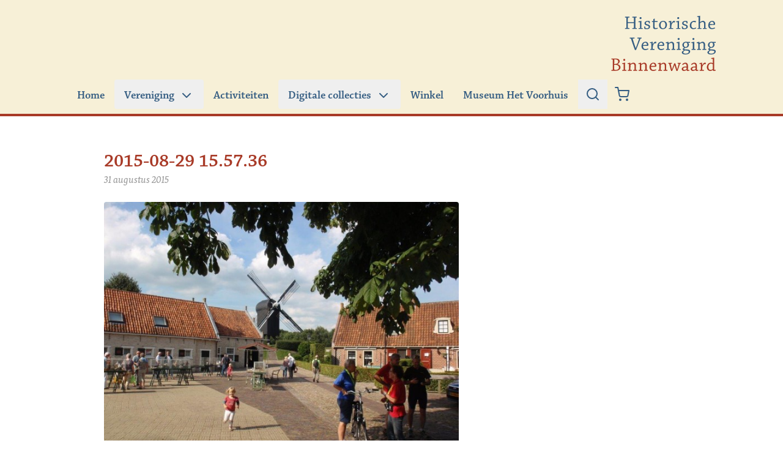

--- FILE ---
content_type: image/svg+xml
request_url: https://www.binnenwaard.nl/app/themes/binnenwaard-2022/public/images/uiting-vereniging.ea8fc8.svg
body_size: 2448
content:
<svg width="1059" height="178" xmlns="http://www.w3.org/2000/svg" xmlns:xlink="http://www.w3.org/1999/xlink"><defs><path id="a" d="M0 177.229h1058.429V0H0z"/></defs><g fill="none" fill-rule="evenodd"><path d="M1057.889 136.139c-3.499-4.768-5.089-3.493-6.682-7.632-1.592-4.133-4.764-5.401-8.581-7.623-3.82-2.227-12.712 12.71-13.99 5.394-1.279-7.303-4.683-17.793-12.711-17.793-.784 0-1.523.246-2.225.664v-8.536h-3.094l-1.991-2.23V65.261l-6.042-7h-2.254V45.008h3.09-3.09V31.536l1.78-.019-10.811-23.223V0v8.293l-10.809 23.263 1.78-.02v13.471h-3.19 3.19v13.253h-1.938l-6.039 7v13.343h-58.174V70.02h-6.352v9.596l-16.845 27.598h2.22v20.865h-7.739v-4.818h2.859l-18.748-40.203-18.749 40.203h2.86l.005 4.818c-1.93-.889-3.989-1.18-5.854-.278-2.98 1.416-4.042 4.531-5.777 6.983-4.219-4.16-8.51-4.422-12.008.921M0 176.561l42.146-.049c2.739-.377 5.354-1.003 8.237-1.217 5.5-.41 11.582 1.017 16.427.84 3.134-.112 5.71-1.055 8.651-1.397 4.768-.56 4.323.093 8.587 1.172.87.222 1.703.388 2.535.552l13.802-.014c2.513-.57 4.99-1.435 7.524-2.618 1.448-.677 4.077-2.46 6.357-2.947 9.305-1.965 27.191 3.247 34.445 5.188-.592-.193-1.001-.455-1.245-.793 3.212-.289 8.336.193 11.917.547 8.03.768 8.472.163 15.15-2.064 3.315-1.108 7.83-2.407 12.092-2.792l11.074 2.133s11.055 3.667 19.331.469c2.297-1.625-.399-2.112.147-3.643.67-1.877 2.466-3.472 4.374-4.623.897-.54 1.85-.95 2.824-1.277v-2.256l8.234-7.953c3.057-2.002 10.23-2.514 13.609-3.675.872-1.1 2.369-2.27 4.125-3.253-3.288-1.009-5.822-3.067.12-2.947-1.376-5.942-2.53-9.698 5.86-6.983.455-5.07 1.619-7.043 6.956-4.92l.051-11.604 9.377-11.034h56.26l8.11 11.162 20.2-.056v-3.343h3.838v3.332l35.002.067 14.004 11.476.094 12.47c.597-.577 1.248-1.078 2.008-1.418 4.582-2.029 17.262.468 19.139 4.494 1.702 2.645 11.92.865 11.92.865 5.6-.562 7.46-1.828 12.987 1.777 0 0 5.65 3.108 13.277-.669 1.734-.42 3.265-1.386 5.498-.942 4.122.822 4.293 2.468 8.57 2.128 5.063-.402 10.96-1.777 14.926-1.777 3.97 0 6.564.944 8.914 2.25 2.479 1.377 3.29 2.466 7.439 5.188 4.901-3.605 6.55-2.342 11.52-1.78 2.568-3.983 7.212-2.005 10.571-.856 1.665-4.029 12.926-6.526 16.99-4.49 1.989-1.892 4.173-2.039 6.775-3.58-1.797-2.827-3.82-8.475.51-9.945-5.179-7.356 7.619-11.028 11.827-12.64 1.145 1.004 2.013 2.348 2.101 3.801 3.164-.083 8.223-4.162 11.382-2.023 2.1 1.426 2.278 5.891.637 7.628 1.788.268 4.192.448 5.827 1.352l6.81-39.372.144-2.227h-3.324v-3.18h3.528l.283-4.452-1.592-1.266 1.277-2.87 12.09-4.529 5.062-1.118 7 .246 2.87 3.817.947 14.936-2.861 3.817 8.852 48.145c1.116-.659 1.528-1.261 2.342-2.913.744-1.51 1.29-2.923 2.168-4.384 2.65-4.409 8.009-8.317 13.282-5.919 1.317-4.537 5.613-9.071 10.632-7.04 4.318 1.743 5.183 6.607 8.5 9.302l-1.101.653h11.036l13.35-23.86h51.412v-8.705h6.055v9.535l20.734 24.74V100.86h45.28v30.393" stroke="#386382"/><path stroke="#386382" d="M669.943 135.519h-8.574l-10.833 11.058v15.986M772.528 137.231l11.805 14.158h-2.509v11.173"/><path stroke="#386382" d="M661.515 162.561v-18.285h8.427v18.285"/><path d="m1002.1 30.806-21.62.04v1.339h7.005c-.193.144-.362.308-.584.436-3.994 2.286-1.3 2.452-.45 2.452.145 0 .233-.003.233-.003s.346-.026.825-.026c.95 0 2.438.099 2.722.693.428.832.29 2.41.996 2.787h.12c.718-.378.573-1.955.98-2.787.308-.594 1.793-.693 2.741-.693.477 0 .82.026.82.026s.093.003.237.003c.854 0 3.552-.166-.457-2.452-.225-.128-.388-.292-.584-.436h7.016v-1.379Z" fill="#386382"/><path stroke="#386382" d="M979.068 45h24.342M1017.076 100h-3.376"/><mask id="b" fill="#fff"><use xlink:href="#a"/></mask><path fill="#386382" mask="url(#b)" d="M887.391 124.507h2.859v-1.245h-2.859z"/><path stroke="#386382" mask="url(#b)" d="M795.168 67.283 771.275 97.75h47.789zM815 75.318v25.293M774 100.612V75.319M855 128.08v20.98M887 128.08v20.98M895 128.08v23.309M1013 151.389V109.15M812.22 142.12c0-7.021 4.735-12.712 10.573-12.712 3.908 0 7.323 2.545 9.151 6.333l.049.1.112-.322M593.033 133.875s3.485 2.79 5.824 2.872c2.34.083 7.056-1.097 9.174-.53 2.117.568 3.316 2.546 4.43 2.779 1.113.233 6.06-1.012 7.73-.972 4.465.107 3.416.021 6.8.648 4.154.77 7.128 7.15 7.128 7.15M410 168.033v-23.521M263 132.064v35.97M353.22 168.033V146.94h10.873v21.093M697.892 154.899h10.624v-10.624h-10.624zM717.976 154.899H728.6v-10.624h-10.624zM738.054 154.899h10.625v-10.624h-10.625zM758.133 154.899h10.624v-10.624h-10.624zM677.8 154.899h10.624v-10.624H677.8z"/><path d="M927.014 117.848v23.837h-12.532v-24.533a6.266 6.266 0 1 1 12.532 0v.696ZM955.774 117.848v23.837h-12.532v-24.533a6.266 6.266 0 1 1 12.532 0v.696ZM984.534 117.848v23.837H972v-24.533a6.266 6.266 0 1 1 12.533 0v.696ZM306.808 161.634h12.485v-12.485h-12.485zM330.442 161.637h12.487v-12.488h-12.487zM375.612 161.634h12.487v-12.485h-12.487z" stroke="#396082" mask="url(#b)"/><path stroke="#396082" mask="url(#b)" d="M388.099 161.634h12.485v-12.485h-12.485z"/><path stroke="#386382" mask="url(#b)" d="M873.017 149.115v-21.093h10.87v21.093"/><path stroke="#396082" mask="url(#b)" d="M860.094 136.215h8.134v-8.134h-8.134zM867.436 116.611h8.135v-8.135h-8.135z"/><path d="m629.676 82.92 2.43 1.459s27.266 17.915 26.086 16.355c-1.531-2.024-1.341-7.894-1.341-7.894L629.173 80.4c-.056-1.946-1.461-48.819.003-53.8 1.756-5.962-8.461 3.402-8.461 3.402-.292 2.323 5.361 41.096 6.6 49.515-3.573-1.917-23.349-12.672-30.052-19.228-2.848-2.786.98 8.786.98 8.786l29.437 12.89 7.358 48.651s7.254-2.51 6.515-5.533c0 0-9.556-32.809-11.877-42.164Z" stroke="#386382" mask="url(#b)"/></g></svg>